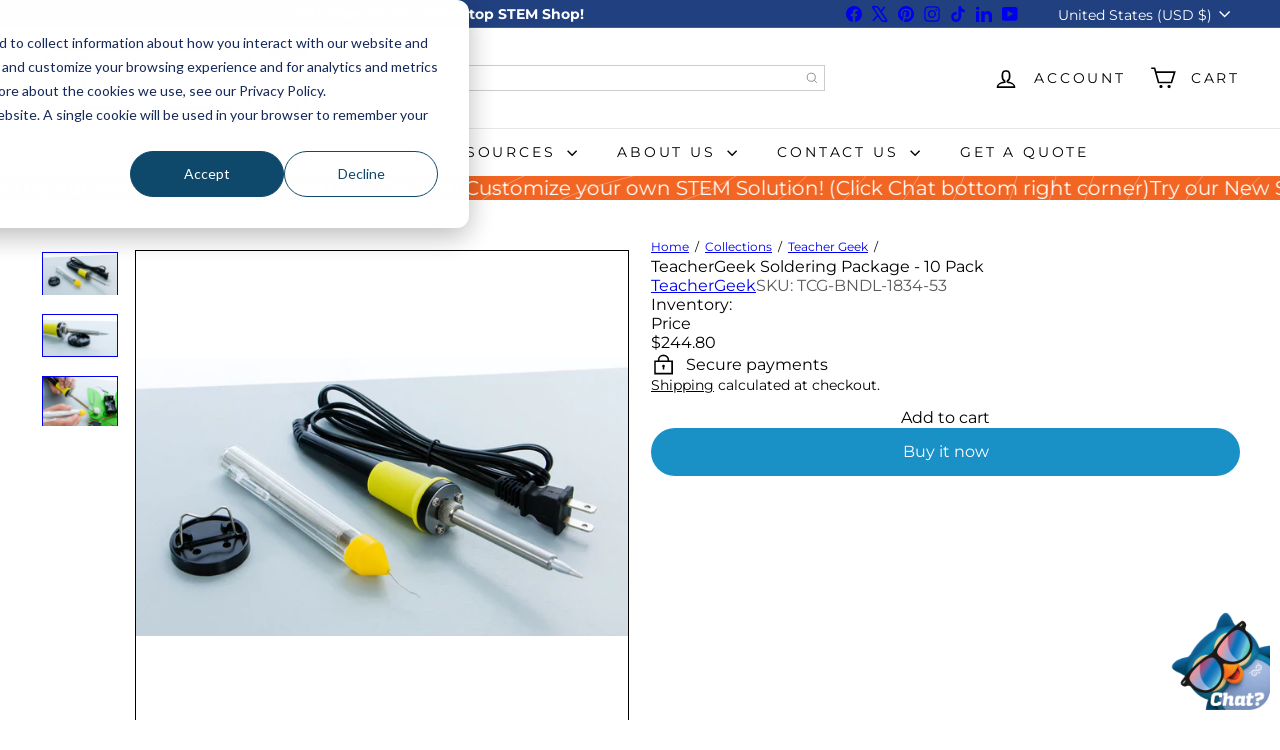

--- FILE ---
content_type: text/javascript; charset=utf-8
request_url: https://stemfinity.com/collections/teacher-geek/products/teachergeek-soldering-package-10-pack.js
body_size: 1497
content:
{"id":7870093000951,"title":"TeacherGeek Soldering Package - 10 Pack","handle":"teachergeek-soldering-package-10-pack","description":"\u003ch2\u003eTeacherGeek Soldering Package - 10 Pack\u003c\/h2\u003e\n\u003cul\u003e\n\u003cli\u003e\u003cstrong\u003eGrades: N\/A\u003c\/strong\u003e\u003c\/li\u003e\n\u003cli\u003e\u003cstrong\u003eNumber of Students: N\/A\u003c\/strong\u003e\u003c\/li\u003e\n\u003cli\u003e\u003cstrong\u003eNumber of Lessons: N\/A\u003c\/strong\u003e\u003c\/li\u003e\n\u003cli\u003e\u003cstrong\u003eContact Hours: N\/A\u003c\/strong\u003e\u003c\/li\u003e\n\u003cli\u003e\u003cstrong\u003eAdditional Resources: N\/A\u003c\/strong\u003e\u003c\/li\u003e\n\u003c\/ul\u003e\n\u003cp\u003e \u003c\/p\u003e\n\u003cp\u003e\u003cspan style=\"color: #00aaff;\"\u003e\u003cb\u003eHighlights:\u003c\/b\u003e\u003c\/span\u003e\u003c\/p\u003e\n\u003cp\u003eThis comprehensive soldering package includes every component one would need to start soldering STEM | STEAM | Maker projects. It contains:\u003c\/p\u003e\n\u003cul\u003e\n\u003cli\u003eA high quality, 30W ceramic element\u003cspan\u003e \u003c\/span\u003esoldering pencil\u003c\/li\u003e\n\u003cli\u003e20g (6ft) of lead-free solder in a\u003cspan\u003e \u003c\/span\u003epencil dispenser\u003c\/li\u003e\n\u003cli\u003eA mini stand to support and protect your iron\u003c\/li\u003e\n\u003c\/ul\u003e\n\u003cp\u003e\u003cspan\u003eThis \u003c\/span\u003e\u003cspan\u003epackage is an invaluable addition to any classroom, DIY workshop or maker space. Cheap solder ruins projects - with TeacherGeek, you won't make that mistake! A consummate value. \u003cem\u003eAdult supervision required. Recommended for children ages 8 and up.\u003c\/em\u003e\u003c\/span\u003e\u003c\/p\u003e\n\u003cp\u003e \u003c\/p\u003e\n\u003cp\u003e\u003cspan style=\"color: #00aaff;\" data-mce-style=\"color: #00aaff;\"\u003e \u003cb data-mce-fragment=\"1\"\u003eWhat’s Included:\u003c\/b\u003e\u003c\/span\u003e\u003c\/p\u003e\n\u003cul\u003e\n\u003cli\u003e(10) TeacherGeek Soldering Packages\u003c\/li\u003e\n\u003c\/ul\u003e\n\u003cp\u003e \u003c\/p\u003e\n\u003cp\u003e\u003cspan style=\"color: #00aaff;\"\u003e\u003cb\u003eSpecial Notes and Considerations:\u003c\/b\u003e\u003c\/span\u003e\u003c\/p\u003e\n\u003cp\u003e\u003cstrong\u003eNOTICE FOR CALIFORNIA RESIDENTS:\u003c\/strong\u003e\u003c\/p\u003e\n\u003cp\u003e\u003cstrong\u003e\u003cspan style=\"color: #ff2a00;\"\u003e⚠WARNING\u003c\/span\u003e: Cancer and Reproductive Harm – \u003ca href=\"https:\/\/www.p65warnings.ca.gov\/\"\u003ewww.P65Warnings.ca.gov\u003c\/a\u003e\u003c\/strong\u003e\u003cbr\u003e\u003c\/p\u003e","published_at":"2022-12-29T09:55:22-07:00","created_at":"2022-12-29T09:46:40-07:00","vendor":"TeacherGeek","type":"","tags":["All Engineering Kits","Civil Engineering","Elementary","Elementary Engineering","Elementary Science","Engineering","Hand Tools","High School Engineering","Late Elementary","Makerspace","Mechanical Engineering","Middle School Engineering","Soldering","Soldering kits","STEM Summer Camps","TeacherGeek","TeacherGeek Tools"],"price":24480,"price_min":24480,"price_max":24480,"available":true,"price_varies":false,"compare_at_price":null,"compare_at_price_min":0,"compare_at_price_max":0,"compare_at_price_varies":false,"variants":[{"id":43678436786423,"title":"Default Title","option1":"Default Title","option2":null,"option3":null,"sku":"TCG-BNDL-1834-53","requires_shipping":true,"taxable":true,"featured_image":null,"available":true,"name":"TeacherGeek Soldering Package - 10 Pack","public_title":null,"options":["Default Title"],"price":24480,"weight":27261,"compare_at_price":null,"inventory_management":"shopify","barcode":"810062752355","quantity_rule":{"min":1,"max":null,"increment":1},"quantity_price_breaks":[],"requires_selling_plan":false,"selling_plan_allocations":[]}],"images":["\/\/cdn.shopify.com\/s\/files\/1\/0516\/9142\/1854\/products\/A1-Soldering-Package_600x600_4630f8a8-7a99-44f8-b929-3f350151208a.webp?v=1672332731","\/\/cdn.shopify.com\/s\/files\/1\/0516\/9142\/1854\/products\/A5-stand_600x600_ee061bab-3b64-4d47-a48f-e3bc3c711344.webp?v=1672332731","\/\/cdn.shopify.com\/s\/files\/1\/0516\/9142\/1854\/products\/A9-Soldering-Bug_600x600_15b7e518-f3a1-444c-911f-cd6cddcc36c3.webp?v=1672332731"],"featured_image":"\/\/cdn.shopify.com\/s\/files\/1\/0516\/9142\/1854\/products\/A1-Soldering-Package_600x600_4630f8a8-7a99-44f8-b929-3f350151208a.webp?v=1672332731","options":[{"name":"Title","position":1,"values":["Default Title"]}],"url":"\/products\/teachergeek-soldering-package-10-pack","media":[{"alt":null,"id":31474140086519,"position":1,"preview_image":{"aspect_ratio":1.775,"height":338,"width":600,"src":"https:\/\/cdn.shopify.com\/s\/files\/1\/0516\/9142\/1854\/products\/A1-Soldering-Package_600x600_4630f8a8-7a99-44f8-b929-3f350151208a.webp?v=1672332731"},"aspect_ratio":1.775,"height":338,"media_type":"image","src":"https:\/\/cdn.shopify.com\/s\/files\/1\/0516\/9142\/1854\/products\/A1-Soldering-Package_600x600_4630f8a8-7a99-44f8-b929-3f350151208a.webp?v=1672332731","width":600},{"alt":null,"id":31474140119287,"position":2,"preview_image":{"aspect_ratio":1.775,"height":338,"width":600,"src":"https:\/\/cdn.shopify.com\/s\/files\/1\/0516\/9142\/1854\/products\/A5-stand_600x600_ee061bab-3b64-4d47-a48f-e3bc3c711344.webp?v=1672332731"},"aspect_ratio":1.775,"height":338,"media_type":"image","src":"https:\/\/cdn.shopify.com\/s\/files\/1\/0516\/9142\/1854\/products\/A5-stand_600x600_ee061bab-3b64-4d47-a48f-e3bc3c711344.webp?v=1672332731","width":600},{"alt":null,"id":31474140152055,"position":3,"preview_image":{"aspect_ratio":1.5,"height":400,"width":600,"src":"https:\/\/cdn.shopify.com\/s\/files\/1\/0516\/9142\/1854\/products\/A9-Soldering-Bug_600x600_15b7e518-f3a1-444c-911f-cd6cddcc36c3.webp?v=1672332731"},"aspect_ratio":1.5,"height":400,"media_type":"image","src":"https:\/\/cdn.shopify.com\/s\/files\/1\/0516\/9142\/1854\/products\/A9-Soldering-Bug_600x600_15b7e518-f3a1-444c-911f-cd6cddcc36c3.webp?v=1672332731","width":600}],"requires_selling_plan":false,"selling_plan_groups":[]}